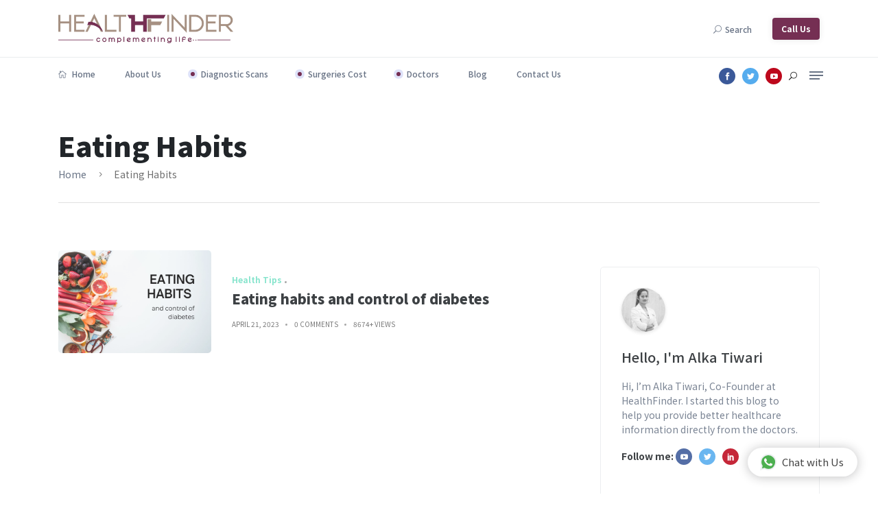

--- FILE ---
content_type: text/html; charset=UTF-8
request_url: https://healthfinder.in/tag/eating-habits/
body_size: 13309
content:
<!DOCTYPE html> 
<html lang="en">
<head>
        <meta charset="utf-8">
        <meta name="viewport" content="width=device-width, initial-scale=1.0, user-scalable=0">
        <link rel="stylesheet" href="https://healthfinder.in/wp-content/themes/yoscans/hf2/css/style.css">
        <link rel="stylesheet" href="https://healthfinder.in/wp-content/themes/yoscans/hf2/css/widgets.css">
        <link rel="stylesheet" href="https://healthfinder.in/wp-content/themes/yoscans/hf2/css/responsive.css">
        	<style>img:is([sizes="auto" i], [sizes^="auto," i]) { contain-intrinsic-size: 3000px 1500px }</style>
	
<!-- Search Engine Optimization by Rank Math - https://rankmath.com/ -->
<title>Eating Habits - HealthFinder</title>
<meta name="robots" content="follow, index, max-snippet:-1, max-video-preview:-1, max-image-preview:large"/>
<link rel="canonical" href="https://healthfinder.in/tag/eating-habits/" />
<meta property="og:locale" content="en_US" />
<meta property="og:type" content="article" />
<meta property="og:title" content="Eating Habits - HealthFinder" />
<meta property="og:url" content="https://healthfinder.in/tag/eating-habits/" />
<meta property="og:site_name" content="HealthFinder" />
<meta name="twitter:card" content="summary_large_image" />
<meta name="twitter:title" content="Eating Habits - HealthFinder" />
<meta name="twitter:label1" content="Posts" />
<meta name="twitter:data1" content="1" />
<script type="application/ld+json" class="rank-math-schema">{"@context":"https://schema.org","@graph":[{"@type":"Place","@id":"https://healthfinder.in/#place","address":{"@type":"PostalAddress","streetAddress":"SCO 170-171-172 first floor","addressLocality":"Sector 17c","addressRegion":"Chandigarh","postalCode":"160017","addressCountry":"India"}},{"@type":"HealthAndBeautyBusiness","@id":"https://healthfinder.in/#organization","name":"HealthFinder","url":"https://healthfinder.in","email":"info@healthfinder.in","address":{"@type":"PostalAddress","streetAddress":"SCO 170-171-172 first floor","addressLocality":"Sector 17c","addressRegion":"Chandigarh","postalCode":"160017","addressCountry":"India"},"logo":{"@type":"ImageObject","@id":"https://healthfinder.in/#logo","url":"https://healthfinder.in/wp-content/uploads/2020/07/Healthfinder-Logo-Insignia-JPG.png","contentUrl":"https://healthfinder.in/wp-content/uploads/2020/07/Healthfinder-Logo-Insignia-JPG.png","caption":"HealthFinder","inLanguage":"en-US","width":"682","height":"380"},"priceRange":"$$$","openingHours":["Monday,Tuesday,Wednesday,Thursday,Friday,Saturday,Sunday 09:00-17:00"],"location":{"@id":"https://healthfinder.in/#place"},"image":{"@id":"https://healthfinder.in/#logo"},"telephone":"+91 77400-33771"},{"@type":"WebSite","@id":"https://healthfinder.in/#website","url":"https://healthfinder.in","name":"HealthFinder","publisher":{"@id":"https://healthfinder.in/#organization"},"inLanguage":"en-US"},{"@type":"BreadcrumbList","@id":"https://healthfinder.in/tag/eating-habits/#breadcrumb","itemListElement":[{"@type":"ListItem","position":"1","item":{"@id":"https://healthfinder.in","name":"Home"}},{"@type":"ListItem","position":"2","item":{"@id":"https://healthfinder.in/tag/eating-habits/","name":"Eating Habits"}}]},{"@type":"CollectionPage","@id":"https://healthfinder.in/tag/eating-habits/#webpage","url":"https://healthfinder.in/tag/eating-habits/","name":"Eating Habits - HealthFinder","isPartOf":{"@id":"https://healthfinder.in/#website"},"inLanguage":"en-US","breadcrumb":{"@id":"https://healthfinder.in/tag/eating-habits/#breadcrumb"}}]}</script>
<!-- /Rank Math WordPress SEO plugin -->

<link rel="alternate" type="application/rss+xml" title="HealthFinder &raquo; Eating Habits Tag Feed" href="https://healthfinder.in/tag/eating-habits/feed/" />
<script type="5b6063ff52df6724628a267d-text/javascript">
/* <![CDATA[ */
window._wpemojiSettings = {"baseUrl":"https:\/\/s.w.org\/images\/core\/emoji\/15.0.3\/72x72\/","ext":".png","svgUrl":"https:\/\/s.w.org\/images\/core\/emoji\/15.0.3\/svg\/","svgExt":".svg","source":{"concatemoji":"https:\/\/healthfinder.in\/wp-includes\/js\/wp-emoji-release.min.js?ver=6.7.4"}};
/*! This file is auto-generated */
!function(i,n){var o,s,e;function c(e){try{var t={supportTests:e,timestamp:(new Date).valueOf()};sessionStorage.setItem(o,JSON.stringify(t))}catch(e){}}function p(e,t,n){e.clearRect(0,0,e.canvas.width,e.canvas.height),e.fillText(t,0,0);var t=new Uint32Array(e.getImageData(0,0,e.canvas.width,e.canvas.height).data),r=(e.clearRect(0,0,e.canvas.width,e.canvas.height),e.fillText(n,0,0),new Uint32Array(e.getImageData(0,0,e.canvas.width,e.canvas.height).data));return t.every(function(e,t){return e===r[t]})}function u(e,t,n){switch(t){case"flag":return n(e,"\ud83c\udff3\ufe0f\u200d\u26a7\ufe0f","\ud83c\udff3\ufe0f\u200b\u26a7\ufe0f")?!1:!n(e,"\ud83c\uddfa\ud83c\uddf3","\ud83c\uddfa\u200b\ud83c\uddf3")&&!n(e,"\ud83c\udff4\udb40\udc67\udb40\udc62\udb40\udc65\udb40\udc6e\udb40\udc67\udb40\udc7f","\ud83c\udff4\u200b\udb40\udc67\u200b\udb40\udc62\u200b\udb40\udc65\u200b\udb40\udc6e\u200b\udb40\udc67\u200b\udb40\udc7f");case"emoji":return!n(e,"\ud83d\udc26\u200d\u2b1b","\ud83d\udc26\u200b\u2b1b")}return!1}function f(e,t,n){var r="undefined"!=typeof WorkerGlobalScope&&self instanceof WorkerGlobalScope?new OffscreenCanvas(300,150):i.createElement("canvas"),a=r.getContext("2d",{willReadFrequently:!0}),o=(a.textBaseline="top",a.font="600 32px Arial",{});return e.forEach(function(e){o[e]=t(a,e,n)}),o}function t(e){var t=i.createElement("script");t.src=e,t.defer=!0,i.head.appendChild(t)}"undefined"!=typeof Promise&&(o="wpEmojiSettingsSupports",s=["flag","emoji"],n.supports={everything:!0,everythingExceptFlag:!0},e=new Promise(function(e){i.addEventListener("DOMContentLoaded",e,{once:!0})}),new Promise(function(t){var n=function(){try{var e=JSON.parse(sessionStorage.getItem(o));if("object"==typeof e&&"number"==typeof e.timestamp&&(new Date).valueOf()<e.timestamp+604800&&"object"==typeof e.supportTests)return e.supportTests}catch(e){}return null}();if(!n){if("undefined"!=typeof Worker&&"undefined"!=typeof OffscreenCanvas&&"undefined"!=typeof URL&&URL.createObjectURL&&"undefined"!=typeof Blob)try{var e="postMessage("+f.toString()+"("+[JSON.stringify(s),u.toString(),p.toString()].join(",")+"));",r=new Blob([e],{type:"text/javascript"}),a=new Worker(URL.createObjectURL(r),{name:"wpTestEmojiSupports"});return void(a.onmessage=function(e){c(n=e.data),a.terminate(),t(n)})}catch(e){}c(n=f(s,u,p))}t(n)}).then(function(e){for(var t in e)n.supports[t]=e[t],n.supports.everything=n.supports.everything&&n.supports[t],"flag"!==t&&(n.supports.everythingExceptFlag=n.supports.everythingExceptFlag&&n.supports[t]);n.supports.everythingExceptFlag=n.supports.everythingExceptFlag&&!n.supports.flag,n.DOMReady=!1,n.readyCallback=function(){n.DOMReady=!0}}).then(function(){return e}).then(function(){var e;n.supports.everything||(n.readyCallback(),(e=n.source||{}).concatemoji?t(e.concatemoji):e.wpemoji&&e.twemoji&&(t(e.twemoji),t(e.wpemoji)))}))}((window,document),window._wpemojiSettings);
/* ]]> */
</script>

<style id='wp-emoji-styles-inline-css' type='text/css'>

	img.wp-smiley, img.emoji {
		display: inline !important;
		border: none !important;
		box-shadow: none !important;
		height: 1em !important;
		width: 1em !important;
		margin: 0 0.07em !important;
		vertical-align: -0.1em !important;
		background: none !important;
		padding: 0 !important;
	}
</style>
<link rel='stylesheet' id='wp-block-library-css' href='https://healthfinder.in/wp-includes/css/dist/block-library/style.min.css?ver=6.7.4' type='text/css' media='all' />
<style id='classic-theme-styles-inline-css' type='text/css'>
/*! This file is auto-generated */
.wp-block-button__link{color:#fff;background-color:#32373c;border-radius:9999px;box-shadow:none;text-decoration:none;padding:calc(.667em + 2px) calc(1.333em + 2px);font-size:1.125em}.wp-block-file__button{background:#32373c;color:#fff;text-decoration:none}
</style>
<style id='global-styles-inline-css' type='text/css'>
:root{--wp--preset--aspect-ratio--square: 1;--wp--preset--aspect-ratio--4-3: 4/3;--wp--preset--aspect-ratio--3-4: 3/4;--wp--preset--aspect-ratio--3-2: 3/2;--wp--preset--aspect-ratio--2-3: 2/3;--wp--preset--aspect-ratio--16-9: 16/9;--wp--preset--aspect-ratio--9-16: 9/16;--wp--preset--color--black: #000000;--wp--preset--color--cyan-bluish-gray: #abb8c3;--wp--preset--color--white: #ffffff;--wp--preset--color--pale-pink: #f78da7;--wp--preset--color--vivid-red: #cf2e2e;--wp--preset--color--luminous-vivid-orange: #ff6900;--wp--preset--color--luminous-vivid-amber: #fcb900;--wp--preset--color--light-green-cyan: #7bdcb5;--wp--preset--color--vivid-green-cyan: #00d084;--wp--preset--color--pale-cyan-blue: #8ed1fc;--wp--preset--color--vivid-cyan-blue: #0693e3;--wp--preset--color--vivid-purple: #9b51e0;--wp--preset--gradient--vivid-cyan-blue-to-vivid-purple: linear-gradient(135deg,rgba(6,147,227,1) 0%,rgb(155,81,224) 100%);--wp--preset--gradient--light-green-cyan-to-vivid-green-cyan: linear-gradient(135deg,rgb(122,220,180) 0%,rgb(0,208,130) 100%);--wp--preset--gradient--luminous-vivid-amber-to-luminous-vivid-orange: linear-gradient(135deg,rgba(252,185,0,1) 0%,rgba(255,105,0,1) 100%);--wp--preset--gradient--luminous-vivid-orange-to-vivid-red: linear-gradient(135deg,rgba(255,105,0,1) 0%,rgb(207,46,46) 100%);--wp--preset--gradient--very-light-gray-to-cyan-bluish-gray: linear-gradient(135deg,rgb(238,238,238) 0%,rgb(169,184,195) 100%);--wp--preset--gradient--cool-to-warm-spectrum: linear-gradient(135deg,rgb(74,234,220) 0%,rgb(151,120,209) 20%,rgb(207,42,186) 40%,rgb(238,44,130) 60%,rgb(251,105,98) 80%,rgb(254,248,76) 100%);--wp--preset--gradient--blush-light-purple: linear-gradient(135deg,rgb(255,206,236) 0%,rgb(152,150,240) 100%);--wp--preset--gradient--blush-bordeaux: linear-gradient(135deg,rgb(254,205,165) 0%,rgb(254,45,45) 50%,rgb(107,0,62) 100%);--wp--preset--gradient--luminous-dusk: linear-gradient(135deg,rgb(255,203,112) 0%,rgb(199,81,192) 50%,rgb(65,88,208) 100%);--wp--preset--gradient--pale-ocean: linear-gradient(135deg,rgb(255,245,203) 0%,rgb(182,227,212) 50%,rgb(51,167,181) 100%);--wp--preset--gradient--electric-grass: linear-gradient(135deg,rgb(202,248,128) 0%,rgb(113,206,126) 100%);--wp--preset--gradient--midnight: linear-gradient(135deg,rgb(2,3,129) 0%,rgb(40,116,252) 100%);--wp--preset--font-size--small: 13px;--wp--preset--font-size--medium: 20px;--wp--preset--font-size--large: 36px;--wp--preset--font-size--x-large: 42px;--wp--preset--spacing--20: 0.44rem;--wp--preset--spacing--30: 0.67rem;--wp--preset--spacing--40: 1rem;--wp--preset--spacing--50: 1.5rem;--wp--preset--spacing--60: 2.25rem;--wp--preset--spacing--70: 3.38rem;--wp--preset--spacing--80: 5.06rem;--wp--preset--shadow--natural: 6px 6px 9px rgba(0, 0, 0, 0.2);--wp--preset--shadow--deep: 12px 12px 50px rgba(0, 0, 0, 0.4);--wp--preset--shadow--sharp: 6px 6px 0px rgba(0, 0, 0, 0.2);--wp--preset--shadow--outlined: 6px 6px 0px -3px rgba(255, 255, 255, 1), 6px 6px rgba(0, 0, 0, 1);--wp--preset--shadow--crisp: 6px 6px 0px rgba(0, 0, 0, 1);}:where(.is-layout-flex){gap: 0.5em;}:where(.is-layout-grid){gap: 0.5em;}body .is-layout-flex{display: flex;}.is-layout-flex{flex-wrap: wrap;align-items: center;}.is-layout-flex > :is(*, div){margin: 0;}body .is-layout-grid{display: grid;}.is-layout-grid > :is(*, div){margin: 0;}:where(.wp-block-columns.is-layout-flex){gap: 2em;}:where(.wp-block-columns.is-layout-grid){gap: 2em;}:where(.wp-block-post-template.is-layout-flex){gap: 1.25em;}:where(.wp-block-post-template.is-layout-grid){gap: 1.25em;}.has-black-color{color: var(--wp--preset--color--black) !important;}.has-cyan-bluish-gray-color{color: var(--wp--preset--color--cyan-bluish-gray) !important;}.has-white-color{color: var(--wp--preset--color--white) !important;}.has-pale-pink-color{color: var(--wp--preset--color--pale-pink) !important;}.has-vivid-red-color{color: var(--wp--preset--color--vivid-red) !important;}.has-luminous-vivid-orange-color{color: var(--wp--preset--color--luminous-vivid-orange) !important;}.has-luminous-vivid-amber-color{color: var(--wp--preset--color--luminous-vivid-amber) !important;}.has-light-green-cyan-color{color: var(--wp--preset--color--light-green-cyan) !important;}.has-vivid-green-cyan-color{color: var(--wp--preset--color--vivid-green-cyan) !important;}.has-pale-cyan-blue-color{color: var(--wp--preset--color--pale-cyan-blue) !important;}.has-vivid-cyan-blue-color{color: var(--wp--preset--color--vivid-cyan-blue) !important;}.has-vivid-purple-color{color: var(--wp--preset--color--vivid-purple) !important;}.has-black-background-color{background-color: var(--wp--preset--color--black) !important;}.has-cyan-bluish-gray-background-color{background-color: var(--wp--preset--color--cyan-bluish-gray) !important;}.has-white-background-color{background-color: var(--wp--preset--color--white) !important;}.has-pale-pink-background-color{background-color: var(--wp--preset--color--pale-pink) !important;}.has-vivid-red-background-color{background-color: var(--wp--preset--color--vivid-red) !important;}.has-luminous-vivid-orange-background-color{background-color: var(--wp--preset--color--luminous-vivid-orange) !important;}.has-luminous-vivid-amber-background-color{background-color: var(--wp--preset--color--luminous-vivid-amber) !important;}.has-light-green-cyan-background-color{background-color: var(--wp--preset--color--light-green-cyan) !important;}.has-vivid-green-cyan-background-color{background-color: var(--wp--preset--color--vivid-green-cyan) !important;}.has-pale-cyan-blue-background-color{background-color: var(--wp--preset--color--pale-cyan-blue) !important;}.has-vivid-cyan-blue-background-color{background-color: var(--wp--preset--color--vivid-cyan-blue) !important;}.has-vivid-purple-background-color{background-color: var(--wp--preset--color--vivid-purple) !important;}.has-black-border-color{border-color: var(--wp--preset--color--black) !important;}.has-cyan-bluish-gray-border-color{border-color: var(--wp--preset--color--cyan-bluish-gray) !important;}.has-white-border-color{border-color: var(--wp--preset--color--white) !important;}.has-pale-pink-border-color{border-color: var(--wp--preset--color--pale-pink) !important;}.has-vivid-red-border-color{border-color: var(--wp--preset--color--vivid-red) !important;}.has-luminous-vivid-orange-border-color{border-color: var(--wp--preset--color--luminous-vivid-orange) !important;}.has-luminous-vivid-amber-border-color{border-color: var(--wp--preset--color--luminous-vivid-amber) !important;}.has-light-green-cyan-border-color{border-color: var(--wp--preset--color--light-green-cyan) !important;}.has-vivid-green-cyan-border-color{border-color: var(--wp--preset--color--vivid-green-cyan) !important;}.has-pale-cyan-blue-border-color{border-color: var(--wp--preset--color--pale-cyan-blue) !important;}.has-vivid-cyan-blue-border-color{border-color: var(--wp--preset--color--vivid-cyan-blue) !important;}.has-vivid-purple-border-color{border-color: var(--wp--preset--color--vivid-purple) !important;}.has-vivid-cyan-blue-to-vivid-purple-gradient-background{background: var(--wp--preset--gradient--vivid-cyan-blue-to-vivid-purple) !important;}.has-light-green-cyan-to-vivid-green-cyan-gradient-background{background: var(--wp--preset--gradient--light-green-cyan-to-vivid-green-cyan) !important;}.has-luminous-vivid-amber-to-luminous-vivid-orange-gradient-background{background: var(--wp--preset--gradient--luminous-vivid-amber-to-luminous-vivid-orange) !important;}.has-luminous-vivid-orange-to-vivid-red-gradient-background{background: var(--wp--preset--gradient--luminous-vivid-orange-to-vivid-red) !important;}.has-very-light-gray-to-cyan-bluish-gray-gradient-background{background: var(--wp--preset--gradient--very-light-gray-to-cyan-bluish-gray) !important;}.has-cool-to-warm-spectrum-gradient-background{background: var(--wp--preset--gradient--cool-to-warm-spectrum) !important;}.has-blush-light-purple-gradient-background{background: var(--wp--preset--gradient--blush-light-purple) !important;}.has-blush-bordeaux-gradient-background{background: var(--wp--preset--gradient--blush-bordeaux) !important;}.has-luminous-dusk-gradient-background{background: var(--wp--preset--gradient--luminous-dusk) !important;}.has-pale-ocean-gradient-background{background: var(--wp--preset--gradient--pale-ocean) !important;}.has-electric-grass-gradient-background{background: var(--wp--preset--gradient--electric-grass) !important;}.has-midnight-gradient-background{background: var(--wp--preset--gradient--midnight) !important;}.has-small-font-size{font-size: var(--wp--preset--font-size--small) !important;}.has-medium-font-size{font-size: var(--wp--preset--font-size--medium) !important;}.has-large-font-size{font-size: var(--wp--preset--font-size--large) !important;}.has-x-large-font-size{font-size: var(--wp--preset--font-size--x-large) !important;}
:where(.wp-block-post-template.is-layout-flex){gap: 1.25em;}:where(.wp-block-post-template.is-layout-grid){gap: 1.25em;}
:where(.wp-block-columns.is-layout-flex){gap: 2em;}:where(.wp-block-columns.is-layout-grid){gap: 2em;}
:root :where(.wp-block-pullquote){font-size: 1.5em;line-height: 1.6;}
</style>
<link rel='stylesheet' id='contact-form-7-css' href='https://healthfinder.in/wp-content/plugins/contact-form-7/includes/css/styles.css?ver=6.1.1' type='text/css' media='all' />
<link rel='stylesheet' id='ez-toc-css' href='https://healthfinder.in/wp-content/plugins/easy-table-of-contents/assets/css/screen.min.css?ver=2.0.76' type='text/css' media='all' />
<style id='ez-toc-inline-css' type='text/css'>
div#ez-toc-container .ez-toc-title {font-size: 120%;}div#ez-toc-container .ez-toc-title {font-weight: 500;}div#ez-toc-container ul li , div#ez-toc-container ul li a {font-size: 95%;}div#ez-toc-container ul li , div#ez-toc-container ul li a {font-weight: 500;}div#ez-toc-container nav ul ul li {font-size: 90%;}div#ez-toc-container {width: 66%;}
.ez-toc-container-direction {direction: ltr;}.ez-toc-counter ul{counter-reset: item ;}.ez-toc-counter nav ul li a::before {content: counters(item, '.', decimal) '. ';display: inline-block;counter-increment: item;flex-grow: 0;flex-shrink: 0;margin-right: .2em; float: left; }.ez-toc-widget-direction {direction: ltr;}.ez-toc-widget-container ul{counter-reset: item ;}.ez-toc-widget-container nav ul li a::before {content: counters(item, '.', decimal) '. ';display: inline-block;counter-increment: item;flex-grow: 0;flex-shrink: 0;margin-right: .2em; float: left; }
</style>
<link rel='stylesheet' id='wp_review-style-css' href='https://healthfinder.in/wp-content/plugins/wp-review/public/css/wp-review.css?ver=5.3.5' type='text/css' media='all' />
<script type="5b6063ff52df6724628a267d-text/javascript" src="https://healthfinder.in/wp-includes/js/jquery/jquery.min.js?ver=3.7.1" id="jquery-core-js"></script>
<script type="5b6063ff52df6724628a267d-text/javascript" src="https://healthfinder.in/wp-includes/js/jquery/jquery-migrate.min.js?ver=3.4.1" id="jquery-migrate-js"></script>
<link rel="https://api.w.org/" href="https://healthfinder.in/wp-json/" /><link rel="alternate" title="JSON" type="application/json" href="https://healthfinder.in/wp-json/wp/v2/tags/1011" /><link rel="EditURI" type="application/rsd+xml" title="RSD" href="https://healthfinder.in/xmlrpc.php?rsd" />
<link rel="icon" href="https://healthfinder.in/wp-content/uploads/2020/07/cropped-Healthfinder-Letter-Logo-HD-PNG-1-32x32.png" sizes="32x32" />
<link rel="icon" href="https://healthfinder.in/wp-content/uploads/2020/07/cropped-Healthfinder-Letter-Logo-HD-PNG-1-192x192.png" sizes="192x192" />
<link rel="apple-touch-icon" href="https://healthfinder.in/wp-content/uploads/2020/07/cropped-Healthfinder-Letter-Logo-HD-PNG-1-180x180.png" />
<meta name="msapplication-TileImage" content="https://healthfinder.in/wp-content/uploads/2020/07/cropped-Healthfinder-Letter-Logo-HD-PNG-1-270x270.png" />
</head>
<body class="archive tag tag-eating-habits tag-1011">
<div id="contents">
    <div class="scroll-progress primary-bg"></div>
    <!-- Start Preloader -->
        <!--Offcanvas sidebar-->
    <aside id="sidebar-wrapper" class="custom-scrollbar offcanvas-sidebar">
        <button class="off-canvas-close"><i class="elegant-icon icon_close"></i></button>
        <div class="sidebar-inner">
            <!--Categories-->
            <div class="sidebar-widget widget_categories mb-50 mt-30">
                <div class="widget-header-2 position-relative">
                    <h5 class="mt-5 mb-15">Hot topics</h5>
                </div>
                <div class="widget_nav_menu">
                    <ul>
                                                        <li class="cat-item cat-item-2"><a href="https://healthfinder.in/tag/doctors/">Doctors</a><span class="post-count">10</span></li>
                                  
                                                                <li class="cat-item cat-item-2"><a href="https://healthfinder.in/tag/neurologist/">Neurologist</a><span class="post-count">7</span></li>
                                  
                                                                <li class="cat-item cat-item-2"><a href="https://healthfinder.in/tag/cardiologist/">Cardiologist</a><span class="post-count">6</span></li>
                                  
                                                                <li class="cat-item cat-item-2"><a href="https://healthfinder.in/tag/urology/">Urology</a><span class="post-count">4</span></li>
                                  
                                                                <li class="cat-item cat-item-2"><a href="https://healthfinder.in/tag/urologists/">Urologists</a><span class="post-count">4</span></li>
                                  
                                                    </ul>
                </div>
            </div>
            <!--Latest-->
            <div class="sidebar-widget widget-latest-posts mb-50">
                <div class="widget-header-2 position-relative mb-30">
                    <h5 class="mt-5 mb-30">Don't miss</h5>
                </div>
                <div class="post-block-list post-module-1 post-module-5">
                    <ul class="list-post">
                                                <li class="mb-30">
                            <div class="d-flex hover-up-2 transition-normal">
                                <div class="post-thumb post-thumb-80 d-flex mr-15 border-radius-5 img-hover-scale overflow-hidden">
                                    <a class="color-white" href="https://healthfinder.in/hla-test-in-chandigarh/" title="HLA test in Chandigarh">
                                        <img src="https://healthfinder.in/wp-content/uploads/2022/04/HLA-Test-in-Chandigarh-200x200.jpg" alt="HLA test in Chandigarh">
                                    </a>
                                </div>
                                <div class="post-content media-body">
                                    <h6 class="post-title mb-15 text-limit-2-row font-medium"><a href="https://healthfinder.in/hla-test-in-chandigarh/" title="HLA test in Chandigarh">HLA test in Chandigarh</a></h6>
                                    <div class="entry-meta meta-1 float-left font-x-small text-uppercase">
                                        <span class="post-on">4 years ago</span>
                                        <span class="post-by has-dot">199752+ views</span>
                                    </div>
                                </div>
                            </div>
                        </li>
                                                <li class="mb-30">
                            <div class="d-flex hover-up-2 transition-normal">
                                <div class="post-thumb post-thumb-80 d-flex mr-15 border-radius-5 img-hover-scale overflow-hidden">
                                    <a class="color-white" href="https://healthfinder.in/pet-scan-vs-ct-vs-mri/" title="Pet scan VS CT VS MRI">
                                        <img src="https://healthfinder.in/wp-content/uploads/2021/09/Pet-CT-Scan-200x200.jpg" alt="Pet scan VS CT VS MRI">
                                    </a>
                                </div>
                                <div class="post-content media-body">
                                    <h6 class="post-title mb-15 text-limit-2-row font-medium"><a href="https://healthfinder.in/pet-scan-vs-ct-vs-mri/" title="Pet scan VS CT VS MRI">Pet scan VS CT VS MRI</a></h6>
                                    <div class="entry-meta meta-1 float-left font-x-small text-uppercase">
                                        <span class="post-on">4 years ago</span>
                                        <span class="post-by has-dot">29572+ views</span>
                                    </div>
                                </div>
                            </div>
                        </li>
                                                <li class="mb-30">
                            <div class="d-flex hover-up-2 transition-normal">
                                <div class="post-thumb post-thumb-80 d-flex mr-15 border-radius-5 img-hover-scale overflow-hidden">
                                    <a class="color-white" href="https://healthfinder.in/what-is-pcod/" title="What is Polycystic Ovarian Disease (PCOD)?">
                                        <img src="https://healthfinder.in/wp-content/uploads/2021/09/what-is-PCOD-200x200.jpg" alt="What is Polycystic Ovarian Disease (PCOD)?">
                                    </a>
                                </div>
                                <div class="post-content media-body">
                                    <h6 class="post-title mb-15 text-limit-2-row font-medium"><a href="https://healthfinder.in/what-is-pcod/" title="What is Polycystic Ovarian Disease (PCOD)?">What is Polycystic Ovarian Disease (PCOD)?</a></h6>
                                    <div class="entry-meta meta-1 float-left font-x-small text-uppercase">
                                        <span class="post-on">4 years ago</span>
                                        <span class="post-by has-dot">7962+ views</span>
                                    </div>
                                </div>
                            </div>
                        </li>
                                                <li class="mb-30">
                            <div class="d-flex hover-up-2 transition-normal">
                                <div class="post-thumb post-thumb-80 d-flex mr-15 border-radius-5 img-hover-scale overflow-hidden">
                                    <a class="color-white" href="https://healthfinder.in/learn-about-the-bone-scan-and-its-procedures/" title="Learn about the Bone Scan and its procedures">
                                        <img src="https://healthfinder.in/wp-content/uploads/2021/09/Bone-Scan-200x200.jpg" alt="Learn about the Bone Scan and its procedures">
                                    </a>
                                </div>
                                <div class="post-content media-body">
                                    <h6 class="post-title mb-15 text-limit-2-row font-medium"><a href="https://healthfinder.in/learn-about-the-bone-scan-and-its-procedures/" title="Learn about the Bone Scan and its procedures">Learn about the Bone Scan and its procedures</a></h6>
                                    <div class="entry-meta meta-1 float-left font-x-small text-uppercase">
                                        <span class="post-on">4 years ago</span>
                                        <span class="post-by has-dot">11602+ views</span>
                                    </div>
                                </div>
                            </div>
                        </li>
                                                <li class="mb-30">
                            <div class="d-flex hover-up-2 transition-normal">
                                <div class="post-thumb post-thumb-80 d-flex mr-15 border-radius-5 img-hover-scale overflow-hidden">
                                    <a class="color-white" href="https://healthfinder.in/some-important-facts-about-the-thyroid-scan/" title="Some important facts about the thyroid scan">
                                        <img src="https://healthfinder.in/wp-content/uploads/2021/09/thyroid-200x200.jpg" alt="Some important facts about the thyroid scan">
                                    </a>
                                </div>
                                <div class="post-content media-body">
                                    <h6 class="post-title mb-15 text-limit-2-row font-medium"><a href="https://healthfinder.in/some-important-facts-about-the-thyroid-scan/" title="Some important facts about the thyroid scan">Some important facts about the thyroid scan</a></h6>
                                    <div class="entry-meta meta-1 float-left font-x-small text-uppercase">
                                        <span class="post-on">4 years ago</span>
                                        <span class="post-by has-dot">11222+ views</span>
                                    </div>
                                </div>
                            </div>
                        </li>
                                                <li class="mb-30">
                            <div class="d-flex hover-up-2 transition-normal">
                                <div class="post-thumb post-thumb-80 d-flex mr-15 border-radius-5 img-hover-scale overflow-hidden">
                                    <a class="color-white" href="https://healthfinder.in/psma-pet-scan-determine-prostate-cancer/" title="PSMA PET Scan- Is this a way to determine Prostate Cancer?">
                                        <img src="https://healthfinder.in/wp-content/uploads/2021/07/PSMA-200x200.jpg" alt="PSMA PET Scan- Is this a way to determine Prostate Cancer?">
                                    </a>
                                </div>
                                <div class="post-content media-body">
                                    <h6 class="post-title mb-15 text-limit-2-row font-medium"><a href="https://healthfinder.in/psma-pet-scan-determine-prostate-cancer/" title="PSMA PET Scan- Is this a way to determine Prostate Cancer?">PSMA PET Scan- Is this a way to determine Prostate Cancer?</a></h6>
                                    <div class="entry-meta meta-1 float-left font-x-small text-uppercase">
                                        <span class="post-on">4 years ago</span>
                                        <span class="post-by has-dot">13640+ views</span>
                                    </div>
                                </div>
                            </div>
                        </li>
                                                <li class="mb-30">
                            <div class="d-flex hover-up-2 transition-normal">
                                <div class="post-thumb post-thumb-80 d-flex mr-15 border-radius-5 img-hover-scale overflow-hidden">
                                    <a class="color-white" href="https://healthfinder.in/mri-difference-between-1-5t-3t-mri-scan/" title="1.5T MRI  vs 3T MRI &#8211; What is the Difference?">
                                        <img src="https://healthfinder.in/wp-content/uploads/2021/07/Mri-Scans-200x200.jpg" alt="1.5T MRI  vs 3T MRI &#8211; What is the Difference?">
                                    </a>
                                </div>
                                <div class="post-content media-body">
                                    <h6 class="post-title mb-15 text-limit-2-row font-medium"><a href="https://healthfinder.in/mri-difference-between-1-5t-3t-mri-scan/" title="1.5T MRI  vs 3T MRI &#8211; What is the Difference?">1.5T MRI  vs 3T MRI &#8211; What is the Difference?</a></h6>
                                    <div class="entry-meta meta-1 float-left font-x-small text-uppercase">
                                        <span class="post-on">4 years ago</span>
                                        <span class="post-by has-dot">24320+ views</span>
                                    </div>
                                </div>
                            </div>
                        </li>
                                                <li class="mb-30">
                            <div class="d-flex hover-up-2 transition-normal">
                                <div class="post-thumb post-thumb-80 d-flex mr-15 border-radius-5 img-hover-scale overflow-hidden">
                                    <a class="color-white" href="https://healthfinder.in/glutathione-cream-uses-and-risks/" title="Glutathione Cream Uses and Risks">
                                        <img src="https://healthfinder.in/wp-content/uploads/2022/04/Glutathione--200x200.jpg" alt="Glutathione Cream Uses and Risks">
                                    </a>
                                </div>
                                <div class="post-content media-body">
                                    <h6 class="post-title mb-15 text-limit-2-row font-medium"><a href="https://healthfinder.in/glutathione-cream-uses-and-risks/" title="Glutathione Cream Uses and Risks">Glutathione Cream Uses and Risks</a></h6>
                                    <div class="entry-meta meta-1 float-left font-x-small text-uppercase">
                                        <span class="post-on">4 years ago</span>
                                        <span class="post-by has-dot">117988+ views</span>
                                    </div>
                                </div>
                            </div>
                        </li>
                                                <li class="mb-30">
                            <div class="d-flex hover-up-2 transition-normal">
                                <div class="post-thumb post-thumb-80 d-flex mr-15 border-radius-5 img-hover-scale overflow-hidden">
                                    <a class="color-white" href="https://healthfinder.in/best-home-patient-care-services-in-chandigarh/" title="Best Home Patient Care Services In Chandigarh">
                                        <img src="https://healthfinder.in/wp-content/uploads/2023/09/Best-Patient-Care-Services-In-Chandigarh-are-now-available-200x200.jpg" alt="Best Home Patient Care Services In Chandigarh">
                                    </a>
                                </div>
                                <div class="post-content media-body">
                                    <h6 class="post-title mb-15 text-limit-2-row font-medium"><a href="https://healthfinder.in/best-home-patient-care-services-in-chandigarh/" title="Best Home Patient Care Services In Chandigarh">Best Home Patient Care Services In Chandigarh</a></h6>
                                    <div class="entry-meta meta-1 float-left font-x-small text-uppercase">
                                        <span class="post-on">2 years ago</span>
                                        <span class="post-by has-dot">111615+ views</span>
                                    </div>
                                </div>
                            </div>
                        </li>
                                            </ul>
                </div>
            </div>
            <!--Ads-->
           <!--  <div class="sidebar-widget widget-ads">
                <div class="widget-header-2 position-relative mb-30">
                    <h5 class="mt-5 mb-30">Advertise banner</h5>
                </div> -->
                <!-- <a href="" target="_blank">
                    <img class="advertise-img border-radius-5" src="" alt="">
                </a> -->
            <!-- </div> -->
        </div>
    </aside>
        <!-- Start Header -->
    <header class="main-header header-style-1 font-heading">
        <div class="header-top">
            <div class="container">
                <div class="row pt-20 pb-20">
                    <div class="col-md-3 col-xs-6">
                        <a href="https://healthfinder.in"><img class="logo" src="https://healthfinder.in/wp-content/themes/yoscans/hf2/imgs/Healthfinder-Logo.jpeg" alt="HealtFinder"></a>
                    </div>
                    <div class="col-md-9 col-xs-6 text-right header-top-right ">
                        <button class="search-icon d-none d-md-inline"><span class="mr-15 text-muted font-small"><i class="elegant-icon icon_search mr-5"></i>Search</span></button>
                       <a href="tel:77400-33771"><button class="btn btn-radius bg-primary text-white ml-15 font-small box-shadow">Call Us</button></a> 
                    </div>
                </div>
            </div>
        </div>
        <div class="header-sticky">
            <div class="container align-self-center">
                <div class="mobile_menu d-lg-none d-block"></div>
                <div class="main-nav d-none d-lg-block float-left">
                    <nav>
                        <!--Desktop menu-->
                        <ul class="main-menu d-none d-lg-inline font-small">
                            <li>
                                <a href="https://healthfinder.in"> <i class="elegant-icon icon_house_alt mr-5"></i> Home</a>
                            </li>
                            <li> <a href="https://healthfinder.in/about-us/">About Us</a> </li>
                            <li class="current-item"> <a href="https://healthfinder.in/services/">Diagnostic Scans</a> </li>
							 <li class="current-item"> <a href="https://healthfinder.in/surgeries-cost-in-india/">Surgeries Cost</a> </li>
                             <li class="current-item"> <a title="Doctors in Chandigarh" href="https://healthfinder.in/doctors/">Doctors</a> </li>
                            <li> <a href="https://healthfinder.in/blog/">Blog</a> </li>
                            <li> <a href="https://healthfinder.in/contact-us/">Contact Us</a> </li>
                        </ul>
                        <!--Mobile menu-->
                        <ul id="mobile-menu" class="d-block d-lg-none text-muted">
                           <li>
                               <a href="https://healthfinder.in"> <i class="elegant-icon icon_house_alt mr-5"></i> Home</a>
                           </li>
                           <li> <a href="https://healthfinder.in/about-us/">About Us</a> </li>
                           <li> <a href="https://healthfinder.in/services/">Diagnostic Scans</a> </li>
							 <li class="current-item"> <a href="https://healthfinder.in/surgeries-cost-in-india/">Surgeries Cost</a> </li>
                            <li> <a href="https://healthfinder.in/doctors/">Chandigarh Doctors</a> </li>
                           <li> <a href="https://healthfinder.in/blog/">Blog</a> </li>
                           <li> <a href="https://healthfinder.in/contact-us/">Contact Us</a> </li>
                        </ul>
                    </nav>
                </div>
                <div class="float-right header-tools text-muted font-small">
                    <ul class="header-social-network d-inline-block list-inline mr-15">
                        <li class="list-inline-item"><a class="social-icon fb text-xs-center" target="_blank" href="https://www.facebook.com/healthfinder.in"><i class="elegant-icon social_facebook"></i></a></li>
                        <li class="list-inline-item"><a class="social-icon tw text-xs-center" target="_blank" href="https://twitter.com/healthfinder_in"><i class="elegant-icon social_twitter "></i></a></li>
                        <li class="list-inline-item"><a class="social-icon pt text-xs-center" target="_blank" href="https://www.youtube.com/channel/UCZpUAO4ytI_6DMPhuyiecCA?sub_confirmation=1"><i class="elegant-icon social_youtube "></i></a></li>
                         <li class="search-icon list-inline-item"><button class="search-icon" type="button"><i class="elegant-icon icon_search "></i></button></li>
                    </ul>
                                        <div class="off-canvas-toggle-cover d-inline-block">
                        <div class="off-canvas-toggle hidden d-inline-block" id="off-canvas-toggle">
                            <span></span>
                        </div>
                    </div>
                                    </div>
                <div class="clearfix"></div>
            </div>
        </div>
    </header>
    <!--Start search form-->
    <div class="main-search-form">
        <div class="container">
            <div class=" pt-50 pb-50 ">
                <div class="row mb-20">
                    <div class="col-12 align-self-center main-search-form-cover m-auto">
                        <p class="text-center"><span class="search-text-bg">Search</span></p>
                        <form action="" method='get' class="search-header">
                            <div class="input-group w-100">
                                <input type="text" name='s' class="form-control" placeholder="Search for diagnostic tests, surgeries, health tips">
                                <div class="input-group-append">
                                    <button class="btn btn-search bg-white" type="submit">
                                        <i class="elegant-icon icon_search"></i>
                                    </button>
                                </div>
                            </div>
                        </form>
                    </div>
                </div>
                                <div class="row mt-80 text-center">
                    <div class="col-12 font-small suggested-area">
                        <h5 class="suggested font-heading mb-20 text-muted"> <strong>Suggested keywords:</strong></h5>
                        <ul class="list-inline d-inline-block">
                            <li class="list-inline-item"><a href="https://healthfinder.in/knee-replacement-surgery-in-chandigarh/">Stitchless Knee Replacement Surgery</a></li>
                             <li class="list-inline-item"><a href="https://healthfinder.in/best-cardiologists-in-chandigarh/">Best Cardiologists in Chandigarh</a></li>
                              <li class="list-inline-item"><a href="https://healthfinder.in/best-neurologists-in-chandigarh/">Top Neurologists in Chandigarh</a></li>
                              <li class="list-inline-item"><a href="https://healthfinder.in/5-best-urologists-in-chandigarh/">Urologist in Chandigarh</a></li>
                        </ul>
                    </div>
                </div>
                <div class="row mt-80">
                    <div class="col-lg-4">
                        <div class="d-flex bg-grey has-border p-25 hover-up-2 transition-normal border-radius-5 mb-30">
                            
                            <div class="post-content media-body">
                                <h6> <a href="https://healthfinder.in/mri-in-chandigarh/">MRI in Chandigarh</a> </h6>
                                <p class="text-muted font-small">Get 1.5T/3.0T MRI at best price in Chandigarh.</p>
                            </div>
                        </div>
                    </div>
                   
                 <div class="col-lg-4">
                        <div class="d-flex bg-grey has-border p-25 hover-up-2 transition-normal border-radius-5 mb-30">
                            
                            <div class="post-content media-body">
                                <h6> <a href="https://healthfinder.in/services/ct-scan-in-chandigarh/">CT Scan in Chandigarh</a> </h6>
                                <p class="text-muted font-small">Quality CT Scan with best service in Chandigarh.</p>
                            </div>
                        </div>
                    </div>
                     <div class="col-lg-4">
                        <div class="d-flex bg-grey has-border p-25 hover-up-2 transition-normal border-radius-5 mb-30">
                            
                            <div class="post-content media-body">
                                <h6> <a href="https://healthfinder.in/pet-scan-in-chandigarh/">PET Scan in Chandigarh</a> </h6>
                                <p class="text-muted font-small">Accurate cancer detection with latest PET CT Scan.</p>
                            </div>
                        </div>
                    </div>
                </div>
                            </div>
        </div>
    </div> <main>
        <!--archive header-->
        <div class="archive-header pt-50">
            <div class="container">
                <h1 class="font-weight-900">Eating Habits</h1>
                <div class="breadcrumb">
                    <a href="https://healthfinder.in" rel="nofollow">Home</a>
                    <span></span> Eating Habits                </div>
                <div class="bt-1 border-color-1 mt-30 mb-50"></div>
            </div>
        </div>
        <div class="pb-50">
            <div class="container">
                <div class="row">
                    <div class="col-lg-8">
                        <div class="post-module-3">                         
                            <div class="loop-list loop-list-style-1">

                                                           <article class="hover-up-2 transition-normal wow fadeInUp animated">
                                    <div class="row mb-40 list-style-2">
                                        <div class="col-md-4">
                                            <div class="post-thumb position-relative border-radius-5">
                                                <div class="img-hover-slide border-radius-5 position-relative" style="background-image: url(https://healthfinder.in/wp-content/uploads/2023/04/Eating-habits-and-control-of-diabetes.jpg)">
                                                    <a class="img-link" href="https://healthfinder.in/eating-habits-and-control-of-diabetes/" title="Eating habits and control of diabetes"></a>
                                                </div>
                                               <ul class="social-share">
                                    <li><a href="#"><i class="elegant-icon social_share"></i></a></li>
                                    <li><a class="fb" href="https://www.facebook.com/sharer/sharer.php?u=https://healthfinder.in/eating-habits-and-control-of-diabetes/" title="Share on Facebook" target="_blank"><i class="elegant-icon social_facebook"></i></a></li>
                                    <li><a class="tw" href="https://twitter.com/intent/tweet?url=https://healthfinder.in/eating-habits-and-control-of-diabetes/&text=Eating habits and control of diabetes" target="_blank" title="Tweet now"><i class="elegant-icon social_twitter"></i></a></li>
                                    <li><a class="pt" href="https://pinterest.com/pin/create/button/?url=https://healthfinder.in/eating-habits-and-control-of-diabetes/&media=https://healthfinder.in/wp-content/uploads/2023/04/Eating-habits-and-control-of-diabetes.jpg&description=<p>Eating Habits and Control of Diabetes: Diabetes is a chronic condition that affects the body&#8217;s ability to process blood sugar, leading to high levels of glucose in the blood. It can lead to several health complications, such as heart disease, kidney failure, nerve damage, and blindness. The good news is that diabetes can be managed [&hellip;]</p>
" target="_blank" title="Pin it"><i class="elegant-icon social_pinterest"></i></a></li>
                                </ul>
                                            </div>
                                        </div>
                                        <div class="col-md-8 align-self-center">
                                            <div class="post-content">
                                                <div class="entry-meta meta-0 font-small mb-10">
                                                	 <a href="https://healthfinder.in/health-tips/"><span class="post-cat text-success">Health Tips</span></a>
                                                </div>
                                                <h5 class="post-title font-weight-900 mb-20">
                                                    <a href="https://healthfinder.in/eating-habits-and-control-of-diabetes/">Eating habits and control of diabetes</a>
                                                </h5>
                                                <div class="entry-meta meta-1 float-left font-x-small text-uppercase">
                                                    <span class="post-on">April 21, 2023</span>
                                                    <span class="time-reading has-dot">0 Comments</span>
                                                    <span class="post-by has-dot">8674+ views</span>
                                                </div>
                                            </div>
                                        </div>
                                    </div>
                                </article>
                                                                
                            </div>
                        </div>
                        
                    </div>
                    <div class="col-lg-4">
                        <div class="widget-area">
                            <div class="sidebar-widget widget-about mb-50 pt-30 pr-30 pb-30 pl-30 bg-white border-radius-5 has-border  wow fadeInUp animated">
                                <img class="about-author-img mb-25" src="https://healthfinder.in/wp-content/themes/yoscans/hf2/images/Alka-tiwari.jpeg" alt="Alka Tiwari">
                                <h5 class="mb-20">Hello, I'm Alka Tiwari</h5>
                                <p class="font-medium text-muted">Hi, I’m Alka Tiwari, Co-Founder at HealthFinder. I started this blog to help you provide better healthcare information directly from the doctors.</p>
                                <strong>Follow me: </strong>
                                <ul class="header-social-network d-inline-block list-inline color-white mb-20">
                                    <li class="list-inline-item"><a class="fb" href="https://www.youtube.com/channel/UCZpUAO4ytI_6DMPhuyiecCA?sub_confirmation=1" target="_blank" title="HealthFinder on youtube"><i class="elegant-icon social_youtube"></i></a></li>
                                    <li class="list-inline-item"><a class="tw" href="https://twitter.com/healthfinder_in" target="_blank" title="HealthFinder on twitter"><i class="elegant-icon social_twitter"></i></a></li>
                                    <li class="list-inline-item"><a class="pt" href="https://www.linkedin.com/in/itsalkatiwari/" target="_blank" title="Alka Tiwari"><i class="elegant-icon social_linkedin"></i></a></li>
                                </ul>
                            </div>
                        </div>
                    </div>
                </div>
            </div>
        </div>
    </main>

 <!-- Footer Start-->
    <footer class="pt-50 pb-20 bg-grey">
        <div class="container">
            <div class="row">
                <div class="col-lg-3 col-md-6">
                    <div class="sidebar-widget wow fadeInUp animated mb-30">
                        <div class="widget-header-2 position-relative mb-30">
                            <h5 class="mt-5 mb-30">HealthFinder</h5>
                        </div>
                        <div class="textwidget">
                            <p>
                                One platform to find all healthcare services at most affordable price nearest to you. We help you find best deals and discounts on any healthcare service you need. We are here to make the best of doctors, technology and care, made available for you.
                            </p>
                            <p><strong class="color-black">Address</strong><br>
                                SCO 170-171-172, First floor, Sector 17C<br>
                                Chandigarh, India, 160017</p>
                            <p><strong class="color-black">We are social</strong><br>
                                <ul class="header-social-network d-inline-block list-inline color-white mb-20">
                                    <li class="list-inline-item"><a class="fb" href="https://www.facebook.com/healthfinder.in" target="_blank" title="Facebook"><i class="elegant-icon social_facebook"></i></a></li>
                                    <li class="list-inline-item"><a class="tw" href="https://twitter.com/healthfinder_in" target="_blank" title="Tweet now"><i class="elegant-icon social_twitter"></i></a></li>
                                    <li class="list-inline-item"><a class="pt" href="https://www.youtube.com/channel/UCZpUAO4ytI_6DMPhuyiecCA?sub_confirmation=1" target="_blank" title="youtube"><i class="elegant-icon social_youtube"></i></a></li>
                                    <li class="list-inline-item"><a class="pt" href="https://www.instagram.com/healthfinder.in/" target="_blank" title="instagram"><i class="elegant-icon social_instagram"></i></a></li>
                                </ul>
                        </div>
                    </div>
                </div>
                <div class="col-lg-2 col-md-6">
                    <div class="sidebar-widget widget_categories wow fadeInUp animated mb-30" data-wow-delay="0.1s">
                        <div class="widget-header-2 position-relative mb-30">
                            <h5 class="mt-5 mb-30">Diagnostic Services</h5>
                        </div>
                        <ul class="font-small">
                            <li class="cat-item cat-item-2"><a href="https://healthfinder.in/lab-tests-in-chandigarh">Lab Tests</a></li>
                            <li class="cat-item cat-item-2"><a href="https://healthfinder.in/mri-in-chandigarh">MRI Scan</a></li>
                            <li class="cat-item cat-item-2"><a href="https://healthfinder.in/ct-scan-in-chandigarh">CT Scan</a></li>
                            <li class="cat-item cat-item-2"><a href="https://healthfinder.in/pet-scan-in-chandigarh">PET Scan</a></li>
                            <li class="cat-item cat-item-2"><a href="https://healthfinder.in/ultrasound-in-chandigarh">UltraSound</a></li>
                            <li class="cat-item cat-item-2"><a href="https://healthfinder.in/2d-echo-in-chandigarh">Echo</a></li>
                           <li class="cat-item cat-item-2"><a href="https://healthfinder.in/ecg-in-chandigarh">ECG</a></li>
                           <li class="cat-item cat-item-2"><a href="https://healthfinder.in/xray-in-chandigarh/">X-ray</a></li>
                           <li class="cat-item cat-item-2"><a href="https://healthfinder.in/services/ct-angiography-in-chandigarh/">CT Angiography</a></li>
                        </ul>
                    </div>
                </div>
                <div class="col-lg-3 col-md-6">
                    <div class="sidebar-widget widget_tagcloud wow fadeInUp animated mb-30" data-wow-delay="0.2s">
                        <div class="widget-header-2 position-relative mb-30">
                            <h5 class="mt-5 mb-30">Topics cloud</h5>
                        </div>
                        <div class="tagcloud mt-50">
                                                                  <a class="tag-cloud-link" href="https://healthfinder.in/3-tesla-mri-scan-in-chandigarh/">3 Tesla MRI Scan in Chandigarh</a>
                                                                 <a class="tag-cloud-link" href="https://healthfinder.in/cardiologists/">Cardiologists</a>
                                                                 <a class="tag-cloud-link" href=""></a>
                                                                 <a class="tag-cloud-link" href="https://healthfinder.in/child-specialist/">Child Specialist</a>
                                                                 <a class="tag-cloud-link" href="https://healthfinder.in/dentist/">Dentist</a>
                                                                 <a class="tag-cloud-link" href="https://healthfinder.in/dermatologist/">Dermatologist</a>
                                                                 <a class="tag-cloud-link" href="https://healthfinder.in/diabetes/">Diabetes</a>
                                                                 <a class="tag-cloud-link" href="https://healthfinder.in/diagnostic/">Diagnostic</a>
                                                                 <a class="tag-cloud-link" href="https://healthfinder.in/dieticians/">Dieticians</a>
                                                                 <a class="tag-cloud-link" href="https://healthfinder.in/doctors/">Doctors</a>
                                                    </div>
                    </div>
                </div>
                <div class="col-lg-4 col-md-6">
                    <div class="sidebar-widget widget_newsletter wow fadeInUp animated mb-30" data-wow-delay="0.3s">
                        <div class="widget-header-2 position-relative mb-30">
                            <h5 class="mt-5 mb-30">Newsletter</h5>
                        </div>
                        <div class="newsletter">
                            <p class="font-medium">Join HealthFinder's newsletter to get best health care deals in the region and daily health care tips in your inbox.</p>
                            <form class="input-group subsform form-subcriber mt-30 d-flex">
                                <input required="" type="email" class="form-control bg-white font-small" name="email" placeholder="Enter your email">
                                <input type="hidden" name="source" value="Footer Subscribe">
                                <button class="btn bg-primary text-white" type="submit">Subscribe</button>
                            </form>
                        </div>
                    </div>
                </div>
            </div>
            <div class="footer-copy-right pt-30 mt-20 wow fadeInUp animated">
                <p class="float-md-left font-small text-muted">© 2026, HealthFinder.in </p>
                <!-- <p class="float-md-right font-small text-muted">
                   
                </p> -->
            </div>
        </div>
    </footer>
    <div class="watsappwidget">
        <div id='whatsapp-chat' class='hide'>
  <div class='whatsapp-chat-header'>
      <div class='whatsapp-chat-avatar'>
        <img src='https://healthfinder.in/wp-content/themes/yoscans/hf2/images/Alka-tiwari.jpeg' alt="Alka Tiwari" />
      </div>
      <p><span class="whatsapp-chat-name">Alka Tiwari</span><br><small>Typically replies within few minutes</small></p>
  </div>
  
  <div class='start-chat'>
    <div pattern="https://healthfinder.in/wp-content/themes/yoscans/hf2/images/whatsapp.png" class="WhatsappChat__Component-sc-1wqac52-0 whatsapp-chat-body">
      <div class="WhatsappChat__MessageContainer-sc-1wqac52-1 dAbFpq">
        <div style="opacity: 0;" class="WhatsappDots__Component-pks5bf-0 eJJEeC">
          <div class="WhatsappDots__ComponentInner-pks5bf-1 hFENyl">
            <div class="WhatsappDots__Dot-pks5bf-2 WhatsappDots__DotOne-pks5bf-3 ixsrax"></div>
            <div class="WhatsappDots__Dot-pks5bf-2 WhatsappDots__DotTwo-pks5bf-4 dRvxoz"></div>
            <div class="WhatsappDots__Dot-pks5bf-2 WhatsappDots__DotThree-pks5bf-5 kXBtNt"></div>
          </div>
        </div>
        <div style="opacity: 1;" class="WhatsappChat__Message-sc-1wqac52-4 kAZgZq">
          <div class="WhatsappChat__Author-sc-1wqac52-3 bMIBDo">Alka Tiwari</div>
          <div class="WhatsappChat__Text-sc-1wqac52-2 iSpIQi">Hi there 👋<br><br>How can I help you?</div>
          <div class="WhatsappChat__Time-sc-1wqac52-5 cqCDVm">09:11</div>
        </div>
      </div>
    </div>

    <div class='blanter-msg'>
      <textarea id='chat-input' placeholder='Write a response' maxlength='120' row='1'></textarea>
      <a href='javascript:void;' id='send-it'><svg viewBox="0 0 448 448"><path d="M.213 32L0 181.333 320 224 0 266.667.213 416 448 224z"/></svg></a>

    </div>
  </div>
  <div id='get-number'></div>
  <a class='close-chat' href='javascript:void'>×</a>
</div>
<a class='blantershow-chat' href='javascript:void' title='Show Chat'><svg width="20" viewBox="0 0 24 24"><defs/><path fill="#eceff1" d="M20.5 3.4A12.1 12.1 0 0012 0 12 12 0 001.7 17.8L0 24l6.3-1.7c2.8 1.5 5 1.4 5.8 1.5a12 12 0 008.4-20.3z"/><path fill="#4caf50" d="M12 21.8c-3.1 0-5.2-1.6-5.4-1.6l-3.7 1 1-3.7-.3-.4A9.9 9.9 0 012.1 12a10 10 0 0117-7 9.9 9.9 0 01-7 16.9z"/><path fill="#fafafa" d="M17.5 14.3c-.3 0-1.8-.8-2-.9-.7-.2-.5 0-1.7 1.3-.1.2-.3.2-.6.1s-1.3-.5-2.4-1.5a9 9 0 01-1.7-2c-.3-.6.4-.6 1-1.7l-.1-.5-1-2.2c-.2-.6-.4-.5-.6-.5-.6 0-1 0-1.4.3-1.6 1.8-1.2 3.6.2 5.6 2.7 3.5 4.2 4.2 6.8 5 .7.3 1.4.3 1.9.2.6 0 1.7-.7 2-1.4.3-.7.3-1.3.2-1.4-.1-.2-.3-.3-.6-.4z"/></svg> Chat with Us</a>
    </div>
    <!-- End Footer -->
    <div class="dark-mark"></div>
    </div>
    <!-- Vendor JS-->
    <script src="https://healthfinder.in/wp-content/themes/yoscans/hf2/js/vendor/modernizr-3.6.0.min.js" type="5b6063ff52df6724628a267d-text/javascript"></script>
    <script src="https://healthfinder.in/wp-content/themes/yoscans/hf2/js/vendor/jquery-3.6.0.min.js" type="5b6063ff52df6724628a267d-text/javascript"></script>
    <script src="https://healthfinder.in/wp-content/themes/yoscans/hf2/js/vendor/popper.min.js" type="5b6063ff52df6724628a267d-text/javascript"></script>
    <script src="https://healthfinder.in/wp-content/themes/yoscans/hf2/js/vendor/bootstrap.min.js" type="5b6063ff52df6724628a267d-text/javascript"></script>
    <script src="https://healthfinder.in/wp-content/themes/yoscans/hf2/js/vendor/jquery.slicknav.js" type="5b6063ff52df6724628a267d-text/javascript"></script>
    <script src="https://healthfinder.in/wp-content/themes/yoscans/hf2/js/vendor/slick.min.js" type="5b6063ff52df6724628a267d-text/javascript"></script>
    <script src="https://healthfinder.in/wp-content/themes/yoscans/hf2/js/vendor/wow.min.js" type="5b6063ff52df6724628a267d-text/javascript"></script>
    <script src="https://healthfinder.in/wp-content/themes/yoscans/hf2/js/vendor/jquery.ticker.js" type="5b6063ff52df6724628a267d-text/javascript"></script>
    <script src="https://healthfinder.in/wp-content/themes/yoscans/hf2/js/vendor/jquery.vticker-min.js" type="5b6063ff52df6724628a267d-text/javascript"></script>
    <!--<script src="https://healthfinder.in/wp-content/themes/yoscans/hf2/js/vendor/jquery.scrollup.min.js"></script>-->
    <script src="https://healthfinder.in/wp-content/themes/yoscans/hf2/js/vendor/jquery.nice-select.min.js" type="5b6063ff52df6724628a267d-text/javascript"></script>
    <script src="https://healthfinder.in/wp-content/themes/yoscans/hf2/js/vendor/jquery.magnific-popup.js" type="5b6063ff52df6724628a267d-text/javascript"></script>
    <script src="https://healthfinder.in/wp-content/themes/yoscans/hf2/js/vendor/jquery.sticky.js" type="5b6063ff52df6724628a267d-text/javascript"></script>
    <script src="https://healthfinder.in/wp-content/themes/yoscans/hf2/js/vendor/perfect-scrollbar.js" type="5b6063ff52df6724628a267d-text/javascript"></script>
    <script src="https://healthfinder.in/wp-content/themes/yoscans/hf2/js/vendor/waypoints.min.js" type="5b6063ff52df6724628a267d-text/javascript"></script>
    <script src="https://healthfinder.in/wp-content/themes/yoscans/hf2/js/vendor/jquery.theia.sticky.js" type="5b6063ff52df6724628a267d-text/javascript"></script>
    <!-- NewsBoard JS -->
    <script src="https://healthfinder.in/wp-content/themes/yoscans/hf2/js/main.js" type="5b6063ff52df6724628a267d-text/javascript"></script>
     <script src="https://healthfinder.in/wp-content/themes/yoscans/hf2/js/isp.js" type="5b6063ff52df6724628a267d-text/javascript"></script>
    
    <script type="5b6063ff52df6724628a267d-text/javascript">
    
        jQuery(document).ready(function(){
jQuery('#chat-input').keypress(function(event){
    var keycode = (event.keyCode ? event.keyCode : event.which);
    if(keycode == '13'){
       jQuery("#send-it").click();
    }
});
jQuery(document).on("click", "#send-it", function() {
  var a = document.getElementById("chat-input");
  if ("" != a.value) {
    var b = jQuery("#get-number").text(),
      c = document.getElementById("chat-input").value,
      d = "https://web.whatsapp.com/send",
      e = '+917740033771',
      f = "&text=" + c;
    if (
      /Android|webOS|iPhone|iPad|iPod|BlackBerry|IEMobile|Opera Mini/i.test(
        navigator.userAgent
      )
    )
      var d = "whatsapp://send";
    var g = d + "?phone=" + e + f;
    window.open(g, "_blank");
  }
}),
  jQuery(document).on("click", ".informasi", function() {
    (document.getElementById("get-number").innerHTML = jQuery(this)
      .children(".my-number")
      .text()),
      jQuery(".start-chat,.get-new")
        .addClass("show")
        .removeClass("hide"),
      jQuery(".home-chat,.head-home")
        .addClass("hide")
        .removeClass("show"),
      (document.getElementById("get-nama").innerHTML = jQuery(this)
        .children(".info-chat")
        .children(".chat-nama")
        .text()),
      (document.getElementById("get-label").innerHTML = jQuery(this)
        .children(".info-chat")
        .children(".chat-label")
        .text());
  }),
  jQuery(document).on("click", ".close-chat", function() {
    jQuery("#whatsapp-chat")
      .addClass("hide")
      .removeClass("show");
  }),
  jQuery(document).on("click", ".blantershow-chat", function() {
    jQuery("#whatsapp-chat")
      .addClass("show")
      .removeClass("hide");
  });
            
            
    jQuery('form.callback').submit(function(e){
         e.preventDefault(); 
    jQuery('.callback button').text('Please wait...');
var data = jQuery('form.callback').serialize()+'&action=call_back';
var ajaxurl = 'https://healthfinder.in/wp-admin/admin-ajax.php'; 
jQuery.post(ajaxurl, data, function(response) {
    jQuery('.callback button').text('Subscribed');
  jQuery("form.callback")[0].reset();
    alert(response);
    jQuery('.callback button').text('Subscribe');
});

     }); 

jQuery('form.subsform').submit(function(e){
         e.preventDefault(); 
    jQuery('.subsform input[type="email"]').val(jQuery('.subsform input[type="email"]').val());     
    jQuery('.subsform button').text('Please wait...');
var data = jQuery('form.subsform').serialize()+'&action=subscribe';
var ajaxurl = 'https://healthfinder.in/wp-admin/admin-ajax.php'; 
jQuery.post(ajaxurl, data, function(response) {
  jQuery("form.subsform")[0].reset();
    jQuery('.subsform button').text('Subscribed!!');
    alert(response);
    jQuery('.subsform button').text('Subscribe');
});

     }); 

        })
    </script>

<!-- Global site tag (gtag.js) - Google Analytics -->
<script async src="https://www.googletagmanager.com/gtag/js?id=UA-173245898-1" type="5b6063ff52df6724628a267d-text/javascript"></script>
<script type="5b6063ff52df6724628a267d-text/javascript">
  window.dataLayer = window.dataLayer || [];
  function gtag(){dataLayer.push(arguments);}
  gtag('js', new Date());

  gtag('config', 'UA-173245898-1');
  gtag('config', 'AW-10810427653');
  gtag('event', 'conversion', {'send_to': 'AW-10810427653/dxHzCOeS3oQDEIWS6KIo'});
</script>
    <!-- Facebook Pixel Code -->
<script type="5b6063ff52df6724628a267d-text/javascript">
!function(f,b,e,v,n,t,s)
{if(f.fbq)return;n=f.fbq=function(){n.callMethod?
n.callMethod.apply(n,arguments):n.queue.push(arguments)};
if(!f._fbq)f._fbq=n;n.push=n;n.loaded=!0;n.version='2.0';
n.queue=[];t=b.createElement(e);t.async=!0;
t.src=v;s=b.getElementsByTagName(e)[0];
s.parentNode.insertBefore(t,s)}(window, document,'script',
'https://connect.facebook.net/en_US/fbevents.js');
fbq('init', '1051747785564092');
fbq('track', 'PageView');
</script>
<noscript><img height="1" width="1" style="display:none"
src="https://www.facebook.com/tr?id=1051747785564092&ev=PageView&noscript=1"
/></noscript>
<!-- End Facebook Pixel Code -->
  <script type="5b6063ff52df6724628a267d-text/javascript" src="https://healthfinder.in/wp-includes/js/dist/hooks.min.js?ver=4d63a3d491d11ffd8ac6" id="wp-hooks-js"></script>
<script type="5b6063ff52df6724628a267d-text/javascript" src="https://healthfinder.in/wp-includes/js/dist/i18n.min.js?ver=5e580eb46a90c2b997e6" id="wp-i18n-js"></script>
<script type="5b6063ff52df6724628a267d-text/javascript" id="wp-i18n-js-after">
/* <![CDATA[ */
wp.i18n.setLocaleData( { 'text direction\u0004ltr': [ 'ltr' ] } );
/* ]]> */
</script>
<script type="5b6063ff52df6724628a267d-text/javascript" src="https://healthfinder.in/wp-content/plugins/contact-form-7/includes/swv/js/index.js?ver=6.1.1" id="swv-js"></script>
<script type="5b6063ff52df6724628a267d-text/javascript" id="contact-form-7-js-before">
/* <![CDATA[ */
var wpcf7 = {
    "api": {
        "root": "https:\/\/healthfinder.in\/wp-json\/",
        "namespace": "contact-form-7\/v1"
    },
    "cached": 1
};
/* ]]> */
</script>
<script type="5b6063ff52df6724628a267d-text/javascript" src="https://healthfinder.in/wp-content/plugins/contact-form-7/includes/js/index.js?ver=6.1.1" id="contact-form-7-js"></script>
<script type="5b6063ff52df6724628a267d-text/javascript" src="https://healthfinder.in/wp-content/plugins/wp-review/public/js/js.cookie.min.js?ver=2.1.4" id="js-cookie-js"></script>
<script type="5b6063ff52df6724628a267d-text/javascript" src="https://healthfinder.in/wp-includes/js/underscore.min.js?ver=1.13.7" id="underscore-js"></script>
<script type="5b6063ff52df6724628a267d-text/javascript" id="wp-util-js-extra">
/* <![CDATA[ */
var _wpUtilSettings = {"ajax":{"url":"\/wp-admin\/admin-ajax.php"}};
/* ]]> */
</script>
<script type="5b6063ff52df6724628a267d-text/javascript" src="https://healthfinder.in/wp-includes/js/wp-util.min.js?ver=6.7.4" id="wp-util-js"></script>
<script type="5b6063ff52df6724628a267d-text/javascript" id="wp_review-js-js-extra">
/* <![CDATA[ */
var wpreview = {"ajaxurl":"https:\/\/healthfinder.in\/wp-admin\/admin-ajax.php","loginRequiredMessage":"You must log in to add your review"};
/* ]]> */
</script>
<script type="5b6063ff52df6724628a267d-text/javascript" src="https://healthfinder.in/wp-content/plugins/wp-review/public/js/main.js?ver=5.3.5" id="wp_review-js-js"></script>
<script src="/cdn-cgi/scripts/7d0fa10a/cloudflare-static/rocket-loader.min.js" data-cf-settings="5b6063ff52df6724628a267d-|49" defer></script></body>
</html>

<!-- Page cached by LiteSpeed Cache 7.6.2 on 2026-01-17 15:41:38 -->

--- FILE ---
content_type: application/x-javascript
request_url: https://healthfinder.in/wp-content/themes/yoscans/hf2/js/main.js
body_size: 2641
content:
(function($) {
    'use strict';

    // Page loading
    $(window).on('load', function() {
        $('.preloader').delay(450).fadeOut('slow');
    });

    // Scroll progress
    var scrollProgress = function() {
        var docHeight = $(document).height(),
            windowHeight = $(window).height(),
            scrollPercent;
        $(window).on('scroll', function() {
            scrollPercent = $(window).scrollTop() / (docHeight - windowHeight) * 100;
            $('.scroll-progress').width(scrollPercent + '%');
        });
    };

    // Off canvas sidebar
    var OffCanvas = function() {
        $('#off-canvas-toggle').on('click', function() {
            $('body').toggleClass("canvas-opened");
        });

        $('.dark-mark').on('click', function() {
            $('body').removeClass("canvas-opened");
        });
        $('.off-canvas-close').on('click', function() {
            $('body').removeClass("canvas-opened");
        });
    };

    // Search form
    var openSearchForm = function() {
        $('button.search-icon').on('click', function() {
            $('body').toggleClass("open-search-form");
            $('.mega-menu-item').removeClass("open");
            $("html, body").animate({ scrollTop: 0 }, "slow");
        });
        $('.search-close').on('click', function() {
            $('body').removeClass("open-search-form");
        });
    };

    // Mobile menu
    var mobileMenu = function() {
        var menu = $('ul#mobile-menu');
        if (menu.length) {
            menu.slicknav({
                prependTo: ".mobile_menu",
                closedSymbol: '+',
                openedSymbol: '-'
            });
        };
    };

    var SubMenu = function() {
        // $(".sub-menu").hide();
        $(".menu li.menu-item-has-children").on({
            mouseenter: function() {
                $('.sub-menu:first, .children:first', this).stop(true, true).slideDown('fast');
            },
            mouseleave: function() {
                $('.sub-menu:first, .children:first', this).stop(true, true).slideUp('fast');
            }
        });
    };

    var WidgetSubMenu = function() {
        //$(".sub-menu").hide();
        $('.menu li.menu-item-has-children').on('click', function() {
            var element = $(this);
            if (element.hasClass('open')) {
                element.removeClass('open');
                element.find('li').removeClass('open');
                element.find('ul').slideUp(200);
            } else {
                element.addClass('open');
                element.children('ul').slideDown(200);
                element.siblings('li').children('ul').slideUp(200);
                element.siblings('li').removeClass('open');
                element.siblings('li').find('li').removeClass('open');
                element.siblings('li').find('ul').slideUp(200);
            }
        });
    };

    // Slick slider
    var customSlickSlider = function() {

        // Slideshow Fade
        $('.slide-fade').slick({
            infinite: true,
            dots: false,
            arrows: true,
            autoplay: false,
            autoplaySpeed: 3000,
            fade: true,
            fadeSpeed: 1500,
            prevArrow: '<button type="button" class="slick-prev"><i class="elegant-icon arrow_left"></i></button>',
            nextArrow: '<button type="button" class="slick-next"><i class="elegant-icon arrow_right"></i></button>',
            appendArrows: '.arrow-cover',
        });

        // carausel 3 columns
        $('.carausel-3-columns').slick({
            dots: false,
            infinite: true,
            speed: 1000,
            arrows: false,
            autoplay: true,
            slidesToShow: 3,
            slidesToScroll: 1,
            loop: true,
            adaptiveHeight: true,
            responsive: [{
                    breakpoint: 1024,
                    settings: {
                        slidesToShow: 3,
                        slidesToScroll: 3,
                    }
                },
                {
                    breakpoint: 480,
                    settings: {
                        slidesToShow: 1,
                        slidesToScroll: 1
                    }
                }
            ]
        });

        // featured slider 2
        $('.featured-slider-2-items').slick({
            slidesToShow: 1,
            slidesToScroll: 1,
            arrows: false,
            dots: false,
            fade: true,
            asNavFor: '.featured-slider-2-nav',
        });
        $('.featured-slider-2-nav').slick({
            slidesToShow: 3,
            slidesToScroll: 1,
            vertical: true,
            asNavFor: '.featured-slider-2-items',
            dots: false,
            arrows: false,
            focusOnSelect: true,
            verticalSwiping: true
        });
        // featured slider 3
        $('.featured-slider-3-items').slick({
            slidesToShow: 1,
            slidesToScroll: 1,
            arrows: true,
            dots: false,
            fade: true,
            prevArrow: '<button type="button" class="slick-prev"><i class="elegant-icon arrow_left"></i></button>',
            nextArrow: '<button type="button" class="slick-next"><i class="elegant-icon arrow_right"></i></button>',
            appendArrows: '.slider-3-arrow-cover',
        });
    };

    var typeWriter = function() {
        var TxtType = function(el, toRotate, period) {
            this.toRotate = toRotate;
            this.el = el;
            this.loopNum = 0;
            this.period = parseInt(period, 10) || 2000;
            this.txt = '';
            this.tick();
            this.isDeleting = !1
        };
        TxtType.prototype.tick = function() {
            var i = this.loopNum % this.toRotate.length;
            var fullTxt = this.toRotate[i];
            if (this.isDeleting) {
                this.txt = fullTxt.substring(0, this.txt.length - 1)
            } else {
                this.txt = fullTxt.substring(0, this.txt.length + 1)
            }
            this.el.innerHTML = '<span class="wrap">' + this.txt + '</span>';
            var that = this;
            var delta = 200 - Math.random() * 100;
            if (this.isDeleting) {
                delta /= 2
            }
            if (!this.isDeleting && this.txt === fullTxt) {
                delta = this.period;
                this.isDeleting = !0
            } else if (this.isDeleting && this.txt === '') {
                this.isDeleting = !1;
                this.loopNum++;
                delta = 500
            }
            setTimeout(function() {
                that.tick()
            }, delta)
        };
        window.onload = function() {
            var elements = document.getElementsByClassName('typewrite');
            for (var i = 0; i < elements.length; i++) {
                var toRotate = elements[i].getAttribute('data-type');
                var period = elements[i].getAttribute('data-period');
                if (toRotate) {
                    new TxtType(elements[i], JSON.parse(toRotate), period)
                }
            }
            var css = document.createElement("style");
            css.type = "text/css";
            css.innerHTML = ".typewrite > .wrap { border-right: 0.05em solid #5869DA}";
            document.body.appendChild(css)
        }
    }

    // Nice Select
    var niceSelectBox = function() {
        var nice_Select = $('select');
        if (nice_Select.length) {
            nice_Select.niceSelect();
        }
    };

    //Header sticky
    var headerSticky = function() {
        $(window).on('scroll', function() {
            var scroll = $(window).scrollTop();
            if (scroll < 245) {
                $(".header-sticky").removeClass("sticky-bar");
            } else {
                $(".header-sticky").addClass("sticky-bar");
            }
        });
    };

    // Scroll up to top
    // var scrollToTop = function() {
    //     $.scrollUp({
    //         scrollName: 'scrollUp', // Element ID
    //         topDistance: '300', // Distance from top before showing element (px)
    //         topSpeed: 300, // Speed back to top (ms)
    //         animation: 'fade', // Fade, slide, none
    //         animationInSpeed: 200, // Animation in speed (ms)
    //         animationOutSpeed: 200, // Animation out speed (ms)
    //         scrollText: '<i class="elegant-icon arrow_up"></i>', // Text for element
    //         activeOverlay: false, // Set CSS color to display scrollUp active point, e.g '#00FFFF'
    //     });
    // };

    //VSticker
    var VSticker = function() {
        $('#news-flash').vTicker({
            speed: 800,
            pause: 3000,
            animation: 'fade',
            mousePause: false,
            showItems: 1
        });
        $('#date-time').vTicker({
            speed: 800,
            pause: 3000,
            animation: 'fade',
            mousePause: false,
            showItems: 1
        });
    };

    //sidebar sticky
    var stickySidebar = function() {
        $('.sticky-sidebar').theiaStickySidebar();
    };

    //Custom scrollbar
    var customScrollbar = function() {
        var $ = document.querySelector.bind(document);
        var ps = new PerfectScrollbar('.custom-scrollbar');
    };

    //Mega menu
    var megaMenu = function() {
        $('.sub-mega-menu .nav-pills > a').on('mouseover', function(event) {
            $(this).tab('show');
        });
    };

    //magnific Popup
    var magPopup = function() {
        if ($('.play-video').length) {
            $('.play-video').magnificPopup({
                disableOn: 700,
                type: 'iframe',
                mainClass: 'mfp-fade',
                removalDelay: 160,
                preloader: false,
                fixedContentPos: false
            });
        }
    };

    var masonryGrid = function() {
        if ($(".grid").length) {
            // init Masonry
            var $grid = $('.grid').masonry({
                itemSelector: '.grid-item',
                percentPosition: true,
                columnWidth: '.grid-sizer',
                gutter: 0
            });

            // layout Masonry after each image loads
            $grid.imagesLoaded().progress(function() {
                $grid.masonry();
            });
        }
    };

    /* More articles*/
    var moreArticles = function() {
        $.fn.vwScroller = function(options) {
            var default_options = {
                delay: 500,
                /* Milliseconds */
                position: 0.7,
                /* Multiplier for document height */
                visibleClass: '',
                invisibleClass: '',
            }

            var isVisible = false;
            var $document = $(document);
            var $window = $(window);

            options = $.extend(default_options, options);

            var observer = $.proxy(function() {
                var isInViewPort = $document.scrollTop() > (($document.height() - $window.height()) * options.position);

                if (!isVisible && isInViewPort) {
                    onVisible();
                } else if (isVisible && !isInViewPort) {
                    onInvisible();
                }
            }, this);

            var onVisible = $.proxy(function() {
                isVisible = true;

                /* Add visible class */
                if (options.visibleClass) {
                    this.addClass(options.visibleClass);
                }

                /* Remove invisible class */
                if (options.invisibleClass) {
                    this.removeClass(options.invisibleClass);
                }

            }, this);

            var onInvisible = $.proxy(function() {
                isVisible = false;

                /* Remove visible class */
                if (options.visibleClass) {
                    this.removeClass(options.visibleClass);
                }

                /* Add invisible class */
                if (options.invisibleClass) {
                    this.addClass(options.invisibleClass);
                }
            }, this);

            /* Start observe*/
            setInterval(observer, options.delay);

            return this;
        }

        if ($.fn.vwScroller) {
            var $more_articles = $('.single-more-articles');
            $more_articles.vwScroller({ visibleClass: 'single-more-articles--visible', position: 0.55 })
            $more_articles.find('.single-more-articles-close-button').on('click', function() {
                $more_articles.hide();
            });
        }

        $('button.single-more-articles-close').on('click', function() {
            $('.single-more-articles').removeClass('single-more-articles--visible');
        });
    }

    /* WOW active */
    new WOW().init();

    //Vô hiệu hóa cắt, sao chép và dán
    // $("body").bind("cut copy paste", function (e) {
    //     e.preventDefault();
    // });
   
    //Vô hiệu hóa chuột phải
    // $("body").on("contextmenu",function(e){
    //     return false;
    // });

    //Load functions
    $(document).ready(function() {
        openSearchForm();
        OffCanvas();
        customScrollbar();
        magPopup();
        //scrollToTop();
        headerSticky();
        stickySidebar();
        customSlickSlider();
        megaMenu();
        mobileMenu();
        typeWriter();
        WidgetSubMenu();
        scrollProgress();
        masonryGrid();
        niceSelectBox();
        moreArticles();
        VSticker();
    });

})(jQuery);